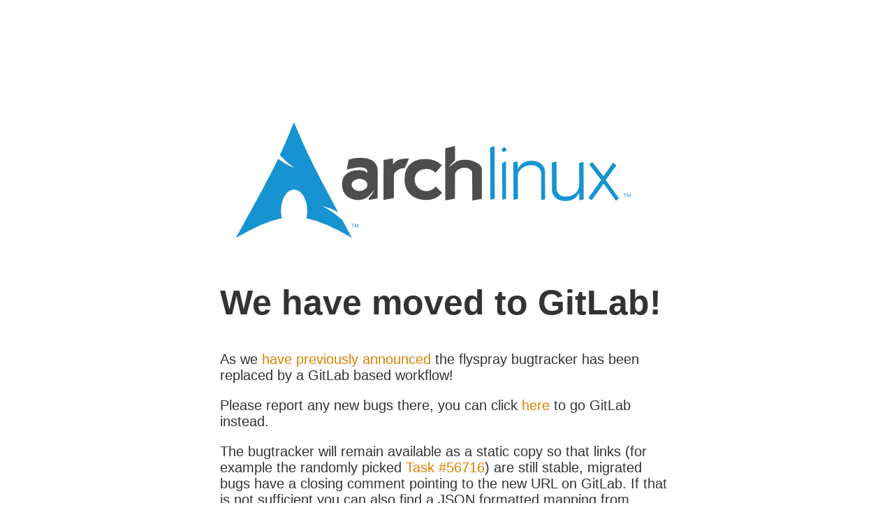

--- FILE ---
content_type: text/html; charset=utf-8
request_url: https://bugs.archlinux.org/?project=0&order=id&sort=desc&status%5B%5D=closed&string=pulseaudio-jack
body_size: 1446
content:
<!doctype html>
<!-- Source: https://gist.github.com/pitch-gist/2999707 -->
<html>
<head>
<meta name="keywords" content="automatic redirection">
<title>Site moved!</title>
<style>
  body { text-align: right; padding: 150px; }
  h1 { font-size: 50px; }
  body { font: 20px Helvetica, sans-serif; color: #333; }
  article { display: block; text-align: left; width: 650px; margin: 0 auto; }
  a { color: #dc8100; text-decoration: none; }
  a:hover { color: #333; text-decoration: none; }
</style>

</head>
<body>
<article>
    <img src="https://archlinux.org/static/logos/archlinux-logo-dark-90dpi.ebdee92a15b3.png" alt="Arch Linux logo"/>

    <h1>We have moved to GitLab!</h1>

    <div>
        <p>As we <a href="https://lists.archlinux.org/hyperkitty/list/arch-dev-public@lists.archlinux.org/thread/WYXDTJ3TR2DWRQCDZK44BQDH67IDVGTS/">have previously announced</a> the flyspray bugtracker has been replaced by a GitLab based workflow!</p>

        <p>Please report any new bugs there, you can click <a href="https://gitlab.archlinux.org/archlinux/packaging/packages">here</a> to go GitLab instead.</p>

        The bugtracker will remain available as a static copy so that links (for example the randomly picked <a href="https://bugs.archlinux.org/task/56716">Task #56716</a>) are still stable, migrated bugs have a closing comment pointing to the new URL on GitLab. If that is not sufficient you can also find a JSON formatted mapping from flyspray ID to GitLab URL <a href="flyspray-id-mapping.json">here</a>.
        <p>&mdash; The Arch Linux DevOps Team</p>
    </div>
</article>
</body>
</html>
